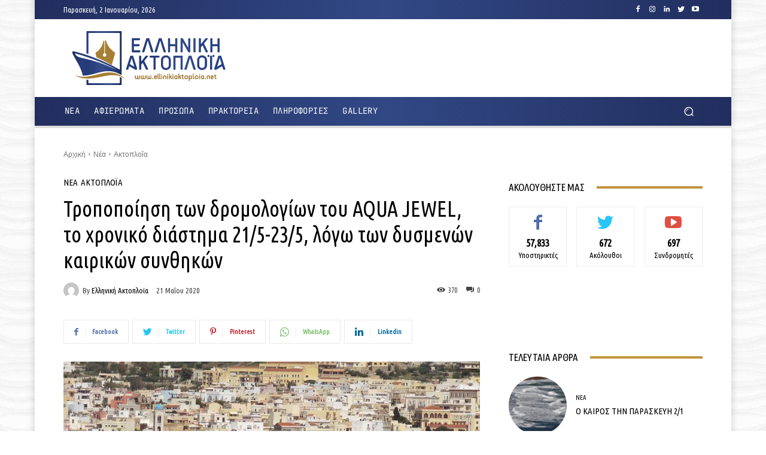

--- FILE ---
content_type: text/html; charset=utf-8
request_url: https://www.google.com/recaptcha/api2/aframe
body_size: 223
content:
<!DOCTYPE HTML><html><head><meta http-equiv="content-type" content="text/html; charset=UTF-8"></head><body><script nonce="PsBm453JagqMBHN7903isQ">/** Anti-fraud and anti-abuse applications only. See google.com/recaptcha */ try{var clients={'sodar':'https://pagead2.googlesyndication.com/pagead/sodar?'};window.addEventListener("message",function(a){try{if(a.source===window.parent){var b=JSON.parse(a.data);var c=clients[b['id']];if(c){var d=document.createElement('img');d.src=c+b['params']+'&rc='+(localStorage.getItem("rc::a")?sessionStorage.getItem("rc::b"):"");window.document.body.appendChild(d);sessionStorage.setItem("rc::e",parseInt(sessionStorage.getItem("rc::e")||0)+1);localStorage.setItem("rc::h",'1767307016849');}}}catch(b){}});window.parent.postMessage("_grecaptcha_ready", "*");}catch(b){}</script></body></html>